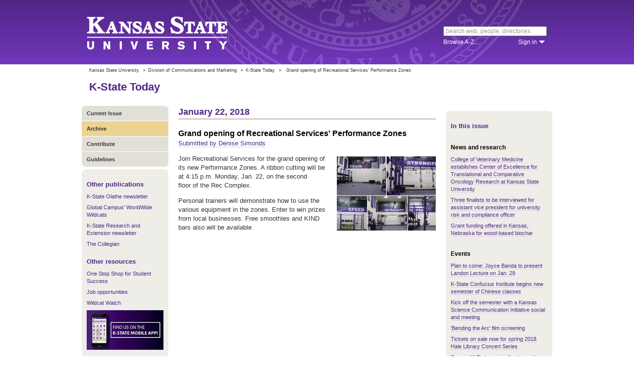

--- FILE ---
content_type: text/html; charset=UTF-8
request_url: https://www.k-state.edu/today/students/announcement/?id=39110
body_size: 5966
content:
<!DOCTYPE html>
<html lang="en-US">
<head>
        <meta http-equiv="Content-Type" content="text/html; charset=UTF-8"><meta name="viewport" content="width=device-width,initial-scale=1,minimum-scale=1,maximum-scale=1"><meta http-equiv="X-UA-Compatible" content="IE=edge">
        
        <title>Grand opening of Recreational Services' Performance Zones</title>
                
        <link rel="stylesheet" href="https://www.k-state.edu/ksu-resources/branding/2/css/styles-min.css"><!--[if lte IE 9]>
                    <link rel="stylesheet" href="https://www.k-state.edu/ksu-resources/branding/2/css/ie9-min.css" />
       <![endif]--><!--[if lte IE 8]>
                    <link rel="stylesheet" href="https://www.k-state.edu/ksu-resources/branding/2/css/ie8-min.css" />
                    <script src="https://www.k-state.edu/ksu-resources/html5shiv/3.5/html5shiv.js"></script>
       <![endif]--><!--[if lte IE 7]>
                    <link rel="stylesheet" href="https://www.k-state.edu/ksu-resources/branding/2/css/ie7-min.css" />
       <![endif]-->
       <meta name="theme-color" content="#512888">
       <meta name="Generator" content="KSUCMS/2.4.1">
       
	   <!-- Open Graph Data -->

<meta property="og:type" content="article" />
<meta property="og:title" content="Grand opening of Recreational Services' Performance Zones" />
<meta property="og:description" content="Join Recreational Services today for the grand opening of its new Performance Zones." />
<meta property="og:image" content="https://www.k-state.edu/k-publisher/custom-images/2018-Jan-19_1239_43-pz.jpg" />

<!-- Twitter Card -->

<meta name="twitter:card" content="summary" />
<meta name="twitter:title" content="Grand opening of Recreational Services' Performance Zones" />
<meta name="twitter:description" content="Join Recreational Services today for the grand opening of its new Performance Zones." />
<meta name="twitter:image" content="https://www.k-state.edu/k-publisher/custom-images/2018-Jan-19_1239_43-pz.jpg" />


	
       <link rel="stylesheet" type="text/css" href="https://www.k-state.edu/ksu-resources/event-list/2/css/event-list-min.css">
       <!--       <link rel="stylesheet" type="text/css" href="https://www.k-state.edu/ksu-resources/more-toggle/2/css/more-toggle-min.css"> -->
       
	   <!--
       <link rel="stylesheet" href="https://www.k-state.edu/today/css/styles-today.css" type="text/css" media="screen">
		-->
	
       <link rel="stylesheet" href="https://www.k-state.edu/k-publisher/_config-resources/css/k-publisher-style.css" type="text/css" media="screen">	
	
       <link rel="stylesheet" href="https://www.k-state.edu/k-publisher/_config-resources/css/default-style.css" type="text/css" media="screen">

	   
	
	   

</head>
<body class="ksu-branding-ksu ksu-with-sidebar ksu-with-secondary-resources yui3-skin-sam"><div id="ksu-header">
   <div id="ksu-header-top">
      <div id="ksu-header-masthead" class="ksu-page-center">
         <h1><a id="ksu-wordmark" href="//www.k-state.edu/">Kansas State University</a></h1>
         <div id="ksu-search-block"><a href="//search.k-state.edu/">search</a><form id="ksu-search" action="//search.k-state.edu/">
               <fieldset><label for="ksu-qt">Search K-State web, people, directories</label><input type="search" id="ksu-qt" name="qt" value="Search web, people, directories"></fieldset>
            </form>
            <div id="ksu-search-sub">
               <div id="ksu-atoz"><a href="//www.k-state.edu/directories/">Browse A-Z</a></div>
               <div id="ksu-signin">
                  <div id="ksu-signin-label"><a href="https://signin.k-state.edu/">Sign in</a></div>
                  <div class="ksu-downarrow"><a href="https://signin.k-state.edu/"></a></div>
               </div>
            </div>
            <div id="ksu-signin-box">
                <ul id="ksu-signin-links">
                   <li><a href="http://public.online.k-state.edu/">K-State Online</a></li>
                   <li><a href="https://orgsync.com/sso_redirect/kansas-state-university">OrgSync</a></li>
                   <li><a href="http://www.lib.k-state.edu/library-accounts">MyLibrary</a></li>
                   <li><a href="https://ksis.k-state.edu/">KSIS</a></li>
                   <li><a href="https://www.as.ksu.edu/HRIS/">HRIS</a></li>
                   <li><a href="https://webmail.ksu.edu/">Webmail</a></li>
                </ul>
                <p><a href="http://www.k-state.edu/its/status/">Status of ITS resources</a></p>
                <a class="ksu-button" href="https://connect.k-state.edu/">Sign in</a>
                <a title="close" class="ksu-icon-close"></a>
            </div>
         </div>
      </div>
   </div>
</div>

<div class="ksu-unitbar-wrapper">
	<div id="ksu-unitbar">
    
    	<ol id='k-publisher-breadcrumbs'><li><a href='//www.k-state.edu'>Kansas State University</a></li>
<li><span>»</span><a href='https://www.k-state.edu/vpcm'>Division of Communications and Marketing</a></li>
<li><span>»</span><a href='https://www.k-state.edu/today'>K-State Today</a></li>
<li><span>»</span><span class='k-publisher-selected-breadcrumb'>Grand opening of Recreational Services' Performance Zones</span></li>
</ol>
        
        <h2><a href="https://www.k-state.edu/today">K-State Today</a></h2>
        
	</div>
</div>

<div id="ksu-wrapper" class="ksu-page-center">
	<div id="ksu-inner-wrapper">
    	<div id="ksu-sidebar" class="ksu-sidebar">
        
        	<div class="ksu-round-top">
            
            	            <ul class='k-publisher-menu'>
            	<li><a id='k-publisher-home-button'  href='//www.k-state.edu/today/students' >Current Issue</a></li>
            	<li><a id='k-publisher-archive-button'  href='//www.k-state.edu/today/students/archive/' >Archive</a></li>
            	<li><a id='k-publisher-contribute-button'  href='//www.k-state.edu/today/students/contribute//' >Contribute</a></li>
            	<li><a id='k-publisher-guidelines-button'  href='//www.k-state.edu/today/students/guidelines/' >Guidelines</a></li>
            </ul>


            
            </div>
            
            <div class="ksu-sidebar-note">
            
            	<h4><strong>Other publications</strong></h4>
<ul>
<li><a href="https://olathe.k-state.edu/about/news/newsletter-archive.html">K-State Olathe newsletter</a></li>
<li><a href="https://global.k-state.edu/worldwide-wildcats/">Global Campus' WorldWide Wildcats</a></li>
<li><a href="https://ksre.ksu.edu/tuesday/">K-State Research and Extension newsletter</a></li>
<li><a href="https://www.kstatecollegian.com/">The Collegian</a></li>
</ul>
<h4><strong>Other resources</strong></h4>
<ul>
<li><a href="//www.k-state.edu/onestop/">One Stop Shop for Student Success</a></li>
<li><a href="//www.k-state.edu/careercenter/students/jobs/">Job opportunities</a></li>
<li><a href="https://www.youtube.com/playlist?list=PLwMGenrZOY6_kXvm2ZnJxtYIAgzaDTelr">Wildcat Watch</a></li>
</ul>
<p><a href="//www.k-state.edu/app/"><img src="//www.k-state.edu/today/images/k-state-app-ad.png" alt="Find us on the K-State Mobile App!" /></a></p>
            
            </div>
            
            <div class="ksu-sidebar-address">
            
            	<address>
 <a href='https://www.k-state.edu/vpcm' target='_blank'><strong>Division of Communications and Marketing</strong></a><br>
 Kansas State University<br>
 128 Dole Hall<br />1525 Mid-Campus Drive North<br>
 Manhattan, KS 66506<br>
 785-532-2535<br>
 <a href='mailto:vpcm@k-state.edu' target='_blank'>vpcm@k-state.edu</a>
</address>
<div id='k-publisher-unit-social'>
<a title='Subscribe to K-State Today RSS feeds' href='https://www.k-state.edu/today/rss/'><img src='https://www.k-state.edu/k-publisher/images/icon-rss.png' border='0' style='margin-top:10px;'></a>
</div>

            
            </div>
            
    	</div>
        
        <div id="ksu-main-content" class="ksu-main-content">
        
			<h3>January 22, 2018</h3>

<div id='k-publisher-announcement'>
<h4 class='k-publisher-headline'>Grand opening of Recreational Services' Performance Zones</h4>

<p><a title='telck@k-state.edu' class='k-publisher-author-email' href='mailto:telck@k-state.edu'>Submitted by Denise Simonds</a></p><img border='0' class='leadPhoto' alt="Zones" title="Zones" src='//www.k-state.edu/k-publisher/custom-images/2018-Jan-19_1239_43-pz.jpg'>

<p>Join Recreational Services&nbsp;for the grand opening of its new Performance Zones. A ribbon cutting will be at 4:15 p.m.&nbsp;Monday, Jan. 22, on the&nbsp;second floor&nbsp;of the&nbsp;Rec Complex.&nbsp;</p>
<p>Personal trainers will demonstrate&nbsp;how to use the various equipment in the zones. Enter to win prizes from local businesses. Free smoothies and KIND bars&nbsp;also will be available.&nbsp;</p>
<p>&nbsp;</p>

</div>


			
            
		</div>
        
        <div id="ksu-sidebar-secondary" class="ksu-sidebar-secondary">
        	<div class="ksu-text ksu-widget">
            
            	                <h4>In this issue</h4>				 <h5 class='k-publisher-sidebar-category'>News and research</h5>

<ul class='k-publisher-select-links'>
<li><a href='https://www.k-state.edu/media/newsreleases/2018-01/cetcor12218.html' title="The College of Veterinary Medicine at Kansas State University has a new center of excellence that is focusing on improving the diagnosis, management and treatment of both human and animal cancer.">College of Veterinary Medicine establishes Center of Excellence for Translational and Comparative Oncology Research at Kansas State University</a></li>
<li><a href='?id=39103' title="The search committee announces three finalists who will interview for the assistant vice president for university risk and compliance officer position.">Three finalists to be interviewed for assistant vice president for university risk and compliance officer</a></li>
<li><a href='http://www.ksre.k-state.edu/news/stories/2018/01/biochar-grant-funding.html' title="The Kansas Forest Service and Nebraska Forest Service have partnered with private industry to form the Great Plains Biochar Initiative. The result is grant funding available for biochar development.">Grant funding offered in Kansas, Nebraska for wood-based biochar</a></li>
</ul>

<h5 class='k-publisher-sidebar-category'>Events</h5>

<ul class='k-publisher-select-links'>
<li><a href='?id=39048' title="All K-State students, faculty and staff, as well as the public, are welcome. The lecture is free.">Plan to come: Joyce Banda to present Landon Lecture on Jan. 29</a></li>
<li><a href='?id=39084' title="The K-State Confucius Institute is beginning a new session of Chinese classes this semester. ">K-State Confucius Institute begins new semester of Chinese classes</a></li>
<li><a href='?id=39077' title="All are invited to a social on Jan. 25 at Arrow Coffee and a meeting on Jan. 31.">Kick off the semester with a Kansas Science Communication Initiative social and meeting</a></li>
<li><a href='?id=38891' title="Free screening of the highly acclaimed documentary and official Sundance selection about how three young friends ended up transforming global public health.">'Bending the Arc' film screening</a></li>
<li><a href='?id=38747' title="A celebration of a longtime K-State faculty member, a tribute to Leonard Bernstein and the annual jazz concert remain in the in the 2017-18 Hale Library Concert Series.">Tickets on sale now for spring 2018 Hale Library Concert Series</a></li>
<li><a href='?id=39095' title="Enjoy an evening of fine food and talented performances by School of Music, Theatre, and Dance students.">Support K-State music, theatre and dance students by attending the Scholarship Extravaganza</a></li>
<li><a href='https://www.k-state.edu/leadershipseminar' title="The Leadership Seminar is an annual meeting to provide professional development to departments, organizations and companies. This year's focus is on &quot;Turning Outward,&quot; improving performance through impactful, inclusive and ethical leadership.">2018 K-State Leadership Seminar March 28</a></li>
<li><a href='?id=39100' title="Tickets are available at the McCain Auditorium box office, online at k-state.edu/mccain, or by calling 785-532-6428.">Orpheus Chamber Orchestra and Tine Thing Helseth coming to McCain Jan. 31</a></li>
<li><a href='?id=39093' title="This TED-style event, featuring speakers who will share how CliftonStrengths has influenced them, will now be from 7-9 p.m. Thursday, March 8, in Town Hall at the Leadership Studies Building. All are welcome, and invited to apply to speak.">Date change: 'Strengths in Action: MyStrengthStories Brought to Life'</a></li>
<li><a href='?id=39079' title="The K-State Center for Advocacy, Response and Education, or CARE, will host several events for National Stalking Awareness Month. ">Center for Advocacy, Response and Education brings National Stalking Awareness Month events to K-State</a></li>
<li><a href='http://www.k-state.edu/safezone/training' title="It starts with you! Training opportunities are available to become a Safe Zone ally and join hundreds of existing allies around campus who are making K-State a safe place to be.">Be a part of Safe Zone: Become an ally</a></li>
<li class='k-publisher-active'>Grand opening of Recreational Services' Performance Zones</li>
<li><a href='?id=39116' title="The 14th annual College of Agriculture Diversity Student Leader Reception, &quot;50 years of living the dream,&quot; will be at 5:30 p.m. today in 137 Waters Hall. Kevin Burnett will be the speaker. ">College of Agriculture Diversity Student Leader Reception today</a></li>
<li><a href='?id=39106' title="The Career Center will host orientation sessions at 4 p.m. Jan. 23, 24 and 25 in the Berney Family Welcome Center for students interested in filling in the part-time career specialist position. Attendance is required to apply. ">Career Center hosting orientation sessions for diverse student candidates for part-time position </a></li>
</ul>

<h5 class='k-publisher-sidebar-category'>Human resources and benefits </h5>

<ul class='k-publisher-select-links'>
<li><a href='?id=38897' title="&quot;Recognizing and Reporting Discrimination, University Response and Resources&quot; will be offered from noon to 1 p.m. Thursday, Feb. 1, in 126 Leadership Studies Building. ">'Recognizing and Reporting Discrimination, University Response and Resources' training offered Feb. 1</a></li>
</ul>

<h5 class='k-publisher-sidebar-category'>University life</h5>

<ul class='k-publisher-select-links'>
<li><a href='http://www.k-state.edu/grad/financing/sarachek' title="The Graduate School is accepting applications for the Sarachek Predoctoral Honors Fellowship and Travel Awards. The fellowship provides an award of $17,000 to a graduate student enrolled in a doctoral program, and up to three travel awards of $1,000.">Call for applications: Sarachek Predoctoral Honors Fellowship and Travel Awards</a></li>
<li><a href='?id=39099' title="Encourage your undergraduate and graduate students to visit the Writing Center. All students are eligible for one hour per week of free tutoring from a trained writing consultant, and the center offers workshops and outreach to classes, too.">The Writing Center is open for the spring term</a></li>
</ul>




            
            </div>
        </div>
	</div>
</div>

<div id="ksu-footer">
   <div id="ksu-footer-bar">
      <div class="ksu-page-center">
         <ul id="ksu-footer-links">
            <li><a href="//www.k-state.edu/contact/">Contact us</a></li>
            <li><a href="//www.k-state.edu/advisories/">Emergency</a></li>
            <li><a href="//www.k-state.edu/disclosures/">Statements and disclosures</a></li>
         </ul>
         <ul id="ksu-footer-addr">
            <li>Kansas State University</li>
            <li>Manhattan, KS 66506</li>
            <li>785-532-6011</li>
            <li><a href="//www.k-state.edu/about/copyright.html">&copy; Kansas State University</a></li>
            <li><a style="text-decoration: none;color:#ACA697;"  href="http://a.cms.omniupdate.com/10?skin=k-state&amp;account=k-state&amp;site=today&amp;action=de&amp;path=/threeColumnTemp.pcf">Updated: 3/16/16</a></li>
         </ul>
         <ul id="ksu-social">
            <li><a class="ksu-facebook-icon" href="http://www.facebook.com/KState" title="Facebook"></a></li>
            <li><a class="ksu-twitter-icon" href="http://twitter.com/KState" title="Twitter"></a></li>
            <li><a class="ksu-youtube-icon" href="http://www.youtube.com/user/KState" title="YouTube"></a></li>
            <li><a class="ksu-foursq-icon" href="https://foursquare.com/v/kansas-state-university/4ba0ec7cf964a520678737e3" title="Foursquare"></a></li>
            <li><a class="ksu-gplus-icon" href="https://plus.google.com/u/0/112281507388935453137/posts" title="Google Plus"></a></li>
         </ul>
      </div>
   </div>
</div>
            
			<script>

if(typeof console=="undefined"){var console={};}  
if(!console.log){console.log=function() {};}    
if(typeof KSU=='undefined'){var KSU={};}  

KSU.config = {action:'pub', url:'/index.php', searchName:"K-State Today Student Edition", searchUrl:'www.k-state.edu/today/students'};

(function(i,s,o,g,r,a,m){i['GoogleAnalyticsObject']=r;i[r]=i[r]||function(){(i[r].q=i[r].q||[]).push(arguments)},i[r].l=1*new Date();a=s.createElement(o),m=s.getElementsByTagName(o)[0];a.async=1;a.src=g;m.parentNode.insertBefore(a,m)})(window,document,'script','//www.google-analytics.com/analytics.js','ga');

(function(){  var cd=/k-state.edu/.test(document.location.hostname)?'k-state.edu':'auto';  ga('create','UA-36236856-1',cd);  ga('require','linkid', {'levels':9});  ga('require', 'displayfeatures');  ga('set', 'dimension1', '2.4.1');  ga('send','pageview');    

try{
var hp = document.referrer.replace(/https?:\/\//, ""),
ds=hp.substring(0,KSU.config.searchUrl.length)!==KSU.config.searchUrl;
}catch(e){}
ga('create','UA-27593061-27',cd,'site',{'alwaysSendReferrer':ds});
ga('site.send', 'pageview');

})();  

</script>			<script type='text/javascript' src='//www.k-state.edu/k-publisher/js/subroutines-lite.js'></script>

			<script>
			getObjectByID('k-publisher-archive-button').className = 'k-publisher-active'; 
			</script>



	</body>
</html>
